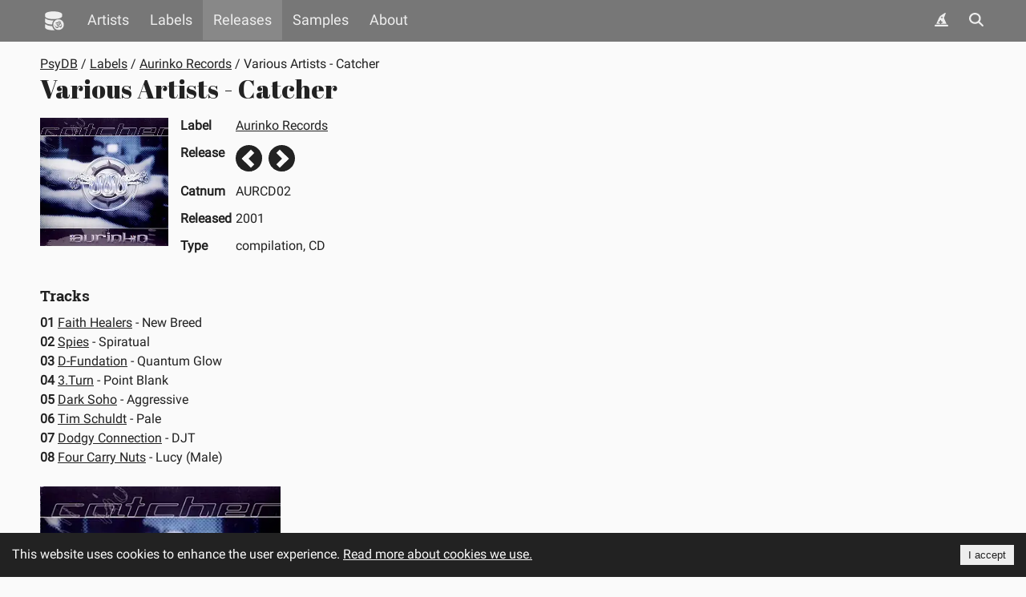

--- FILE ---
content_type: text/javascript
request_url: https://www.psydb.net/static/js/mainLayout.80a5af8d.chunk.js
body_size: 3436
content:
"use strict";(self.webpackChunkpsydb=self.webpackChunkpsydb||[]).push([[717],{9378:function(e,s,n){n.r(s),n.d(s,{MainLayout:function(){return L}});var t=n(7313),a=n(6209),c=n(8467),r=n(2135),l=n(6417),i=function(){return(0,l.jsx)("div",{className:"footer",children:(0,l.jsx)("ul",{className:"menulist",children:(0,l.jsxs)("li",{children:["\xa9 1995-",(new Date).getFullYear()," PsyDB / Psychedelic Mind Expander: Goa & psytrance database"]})})})},o=n(9439),u=n(6123),d=n.n(u),m=(n(5897),function(){return(0,l.jsx)("svg",{"aria-hidden":"true",focusable:"false",className:"svg-inline icon-menu",role:"img",xmlns:"http://www.w3.org/2000/svg",viewBox:"0 0 448 512",children:(0,l.jsx)("g",{transform:"translate(224 256)",children:(0,l.jsx)("g",{transform:"translate(0, 0)  scale(1, 1)  rotate(0.01 0 0)",children:(0,l.jsx)("path",{fill:"currentColor",d:"M0 96C0 78.3 14.3 64 32 64H416c17.7 0 32 14.3 32 32s-14.3 32-32 32H32C14.3 128 0 113.7 0 96zM0 256c0-17.7 14.3-32 32-32H416c17.7 0 32 14.3 32 32s-14.3 32-32 32H32c-17.7 0-32-14.3-32-32zM448 416c0 17.7-14.3 32-32 32H32c-17.7 0-32-14.3-32-32s14.3-32 32-32H416c17.7 0 32 14.3 32 32z",transform:"translate(-224 -256)"})})})})}),h=n(8057),x=function(){return(0,l.jsx)("svg",{"aria-hidden":"true",focusable:"false",className:"svg-inline icon-wizard",role:"img",xmlns:"http://www.w3.org/2000/svg",viewBox:"0 0 512 512",children:(0,l.jsx)("g",{transform:"translate(256 256)",children:(0,l.jsx)("g",{transform:"translate(0, 0)  scale(1, 1)  rotate(0.01 0 0)",children:(0,l.jsx)("path",{fill:"currentColor",d:"M64 416L168.6 180.7c15.3-34.4 40.3-63.5 72-83.7l146.9-94c3-1.9 6.5-2.9 10-2.9C407.7 0 416 8.3 416 18.6v1.6c0 2.6-.5 5.1-1.4 7.5L354.8 176.9c-1.9 4.7-2.8 9.7-2.8 14.7c0 5.5 1.2 11 3.4 16.1L448 416H240.9l11.8-35.4 40.4-13.5c6.5-2.2 10.9-8.3 10.9-15.2s-4.4-13-10.9-15.2l-40.4-13.5-13.5-40.4C237 276.4 230.9 272 224 272s-13 4.4-15.2 10.9l-13.5 40.4-40.4 13.5C148.4 339 144 345.1 144 352s4.4 13 10.9 15.2l40.4 13.5L207.1 416H64zM279.6 141.5c-1.1-3.3-4.1-5.5-7.6-5.5s-6.5 2.2-7.6 5.5l-6.7 20.2-20.2 6.7c-3.3 1.1-5.5 4.1-5.5 7.6s2.2 6.5 5.5 7.6l20.2 6.7 6.7 20.2c1.1 3.3 4.1 5.5 7.6 5.5s6.5-2.2 7.6-5.5l6.7-20.2 20.2-6.7c3.3-1.1 5.5-4.1 5.5-7.6s-2.2-6.5-5.5-7.6l-20.2-6.7-6.7-20.2zM32 448H480c17.7 0 32 14.3 32 32s-14.3 32-32 32H32c-17.7 0-32-14.3-32-32s14.3-32 32-32z",transform:"translate(-256 -256)"})})})})},g=function(){return(0,l.jsx)("svg",{"aria-hidden":"true",focusable:"false",className:"svg-inline icon-close",role:"img",xmlns:"http://www.w3.org/2000/svg",viewBox:"0 0 320 512",children:(0,l.jsx)("path",{fill:"currentColor",d:"M310.6 150.6c12.5-12.5 12.5-32.8 0-45.3s-32.8-12.5-45.3 0L160 210.7 54.6 105.4c-12.5-12.5-32.8-12.5-45.3 0s-12.5 32.8 0 45.3L114.7 256 9.4 361.4c-12.5 12.5-12.5 32.8 0 45.3s32.8 12.5 45.3 0L160 301.3 265.4 406.6c12.5 12.5 32.8 12.5 45.3 0s12.5-32.8 0-45.3L205.3 256 310.6 150.6z"})})},f=n(4277),b=n(4161);var p,v=function(e){var s,n,a=(0,t.useRef)(null);return s=a,n=e.onOutsideClick,(0,t.useEffect)((function(){function e(e){s.current&&!s.current.contains(e.target)&&n()}return document.addEventListener("mousedown",e),function(){document.removeEventListener("mousedown",e)}}),[s,n]),(0,l.jsx)("div",{ref:a,className:e.className,children:e.children})},j=n(4165),k=n(5861),C=n(6007);!function(e){e[e.NoResult=0]="NoResult",e[e.Suggestion=1]="Suggestion",e[e.Label=2]="Label",e[e.Artist=3]="Artist",e[e.Release=4]="Release"}(p||(p={}));var w=function(e){var s=e.searchValue,n=e.onSearchClick,a=(0,t.useState)(null),c=(0,o.Z)(a,2),i=c[0],u=c[1];(0,t.useEffect)((function(){var e=setTimeout((function(){d(s)}),300);return function(){return clearTimeout(e)}}),[s]);var d=function(){var e=(0,k.Z)((0,j.Z)().mark((function e(s){var n;return(0,j.Z)().wrap((function(e){for(;;)switch(e.prev=e.next){case 0:if(e.prev=0,null!==s){e.next=3;break}return e.abrupt("return");case 3:return e.next=5,(0,C.x)(s);case 5:null!=(n=e.sent)&&u(n),e.next=11;break;case 9:e.prev=9,e.t0=e.catch(0);case 11:case"end":return e.stop()}}),e,null,[[0,9]])})));return function(s){return e.apply(this,arguments)}}(),m=function(e){switch(e.category){case p.Suggestion:return(0,f.ls)(e.name);case p.Artist:return(0,f.lB)(e.id,e.url);case p.Label:return(0,f.Hx)(e.id,e.url);case p.Release:return(0,f.k0)(e.id,e.url)}return(0,f.ls)(e.name)},h=function(){u(null),n()};return null===i?null:(0,l.jsx)("div",{className:"quick-search-result",children:i&&i.length>0&&i.map((function(e,s){return(0,l.jsxs)(t.Fragment,{children:[e.category===p.NoResult&&(0,l.jsx)("div",{className:"suggestion",children:(0,b.__)("No results found")}),e.category!==p.NoResult&&(0,l.jsx)(r.rU,{to:m(e),className:"suggestion",onClick:h,children:e.name})]},"quicksearch-".concat(s))}))})},N=function(e){var s=e.isVisible,n=e.onSearchCloseCallback,a=(0,t.useState)(null),c=(0,o.Z)(a,2),i=c[0],u=c[1],m=function(){u(null),n()},h=d()("quick-search",{hidden:!s});return(0,l.jsx)(v,{onOutsideClick:m,className:h,children:(0,l.jsxs)(t.Fragment,{children:[(0,l.jsx)(r.l0,{action:(0,f.ls)(),method:"get",children:(0,l.jsx)("input",{type:"search",id:"search-top",name:"q",onChange:function(e){var s=e.currentTarget.value;u(s)},value:null===i?"":i,onKeyUp:function(e){var s=e.currentTarget.value;if(!(s.length<2)&&"Enter"===e.key)u(s),console.log("submit")},className:"rounded",placeholder:(0,b.__)("Search")})}),(0,l.jsx)("button",{title:(0,b.__)("Close"),className:"menu-item close-icon",onClick:m,children:(0,l.jsx)(g,{})}),i&&(0,l.jsx)(w,{searchValue:i,onSearchClick:function(){u(null)}})]})})},y=n(8448),_=n(7141),S=function(e){var s=(0,t.useContext)(_.Ni),n=s.theme,a=s.setTheme,i=(0,c.TH)().pathname,u=(0,t.useState)(!1),g=(0,o.Z)(u,2),p=g[0],v=g[1],j=(0,t.useState)(!1),k=(0,o.Z)(j,2),C=k[0],w=k[1],S=[_.f8.DARK,_.f8.PSYBLUE,_.f8.PSYGREEN,_.f8.LIGHT];(0,t.useEffect)((function(){L()}),[i]);var L=function(){v(!1),w(!1)},H=d()("top-nav",{responsive:p}),M=function(e){if(n===_.f8.PSYBLUE||n===_.f8.PSYGREEN)switch(e){case"psydb":return{width:150,backgroundImage:"url(/static/images/theme-".concat(n,"/menu-psydb-2x.png)"),backgroundSize:"150px 40px"};case"artists":return{width:131,backgroundImage:"url(/static/images/theme-".concat(n,"/menu-artists-2x.png)"),backgroundSize:"131px 40px"};case"labels":return{width:123,backgroundImage:"url(/static/images/theme-".concat(n,"/menu-labels-2x.png)"),backgroundSize:"123px 40px"};case"releases":return{width:162,backgroundImage:"url(/static/images/theme-".concat(n,"/menu-releases-2x.png)"),backgroundSize:"162px 40px"};case"samples":return{width:143,backgroundImage:"url(/static/images/theme-".concat(n,"/menu-samples-2x.png)"),backgroundSize:"143px 40px"};case"about":return{width:104,backgroundImage:"url(/static/images/theme-".concat(n,"/menu-about-2x.png)"),backgroundSize:"104px 40px"}}return{}},z=function(e,s){return d()("menu-item",e,{hidden:p&&C,active:-1!==i.indexOf("/".concat(s,"/"))})},E=d()("menu-item menu-icon",{hidden:C}),O=d()("menu-item search-icon",{hidden:C});return(0,l.jsx)("div",{className:H,style:n===_.f8.PSYBLUE?{backgroundImage:"url(/static/images/theme-psyblue/top-nav.webp)"}:{},children:(0,l.jsxs)("div",{className:"topnav-container",children:[(0,l.jsx)(r.OL,{to:"/",onClick:L,className:"menu-item first",title:y.M0,children:(0,l.jsx)("svg",{className:"psydb-menu-icon","aria-hidden":"true",xmlns:"http://www.w3.org/2000/svg",children:(0,l.jsx)("use",{xlinkHref:"/static/images/psydb.svg#logo"})})}),(0,l.jsx)(r.OL,{to:"/",onClick:L,className:"menu-main psydb themable",style:M("psydb"),children:(0,b.__)("PsyDB")}),(0,l.jsx)(r.OL,{to:(0,f.MT)(),onClick:L,className:z("artists themable","artist"),style:M("artists"),children:(0,b.__)("Artists")}),(0,l.jsx)(r.OL,{to:(0,f._$)(),onClick:L,className:z("labels themable","label"),style:M("labels"),children:(0,b.__)("Labels")}),(0,l.jsx)(r.OL,{to:(0,f.tO)(),onClick:L,className:z("releases themable","release"),style:M("releases"),children:(0,b.__)("Releases")}),(0,l.jsx)(r.OL,{to:(0,f.dQ)(),onClick:L,className:z("samples themable","sample"),style:M("samples"),children:(0,b.__)("Samples")}),(0,l.jsx)(r.OL,{to:(0,f.QI)(),onClick:L,className:z("about themable","about"),style:M("about"),children:(0,b.__)("About")}),(0,l.jsx)(N,{isVisible:C,onSearchCloseCallback:function(){w(!1)}}),(0,l.jsxs)("button",{title:(0,b.__)("Menu"),className:E,onClick:function(){v(!p)},children:[" ",(0,l.jsx)(m,{})]}),(0,l.jsxs)("button",{title:(0,b.__)("Search"),className:O,onClick:function(){w(!C)},children:[" ",(0,l.jsx)(h.j,{})]}),(0,l.jsxs)("button",{title:(0,b.__)("Theme"),className:O,onClick:function(){var e=S.indexOf(n);-1===e||e===S.length-1?e=0:e++,a(S[e])},children:[" ",(0,l.jsx)(x,{})]})]})})},L=function(){(0,t.useContext)(_.Ni).theme;var e=(0,c.HJ)(),s=(0,t.useCallback)((function(e,s){var n,t=s.find((function(e){var s;return null===(s=e.handle)||void 0===s?void 0:s.scrollMode}));return"pathname"===(null===t||void 0===t||null===(n=t.handle)||void 0===n?void 0:n.scrollMode)?e.pathname:e.key}),[]);return(0,l.jsxs)(l.Fragment,{children:[(0,l.jsx)(S,{currentMenu:"home"}),(0,l.jsxs)("div",{className:"main-layout",style:{},children:[(0,l.jsx)("div",{className:"loading"===e.state?"loading":"",children:(0,l.jsx)(t.Suspense,{fallback:(0,l.jsx)("div",{}),children:(0,l.jsx)(c.j3,{})})}),(0,l.jsxs)(a.ZP,{location:"bottom",buttonText:(0,b.__)("I accept"),cookieName:"CookieConsent",containerClasses:"cookie-consent",contentClasses:"cookie-info",buttonClasses:"cookie-button",disableStyles:!0,disableButtonStyles:!0,expires:150,children:[(0,b.__)("This website uses cookies to enhance the user experience.")," ",(0,l.jsx)(r.rU,{to:(0,f.uO)(),children:(0,b.__)("Read more about cookies we use.")})]})]}),(0,l.jsx)(i,{}),(0,l.jsx)(r.GI,{getKey:s})]})}}}]);

--- FILE ---
content_type: text/javascript
request_url: https://www.psydb.net/static/js/npm.react-router-dom.7087bdfd.js
body_size: 3866
content:
/*! For license information please see npm.react-router-dom.7087bdfd.js.LICENSE.txt */
"use strict";(self.webpackChunkpsydb=self.webpackChunkpsydb||[]).push([[216],{2135:function(e,t,r){r.d(t,{GI:function(){return A},OL:function(){return E},aj:function(){return w},l0:function(){return C},lr:function(){return x},rU:function(){return S}});var n=r(9439),o=r(7762),a=r(7313),i=r(8467),u=r(294);function c(){return c=Object.assign?Object.assign.bind():function(e){for(var t=1;t<arguments.length;t++){var r=arguments[t];for(var n in r)Object.prototype.hasOwnProperty.call(r,n)&&(e[n]=r[n])}return e},c.apply(this,arguments)}function s(e,t){if(null==e)return{};var r,n,o={},a=Object.keys(e);for(n=0;n<a.length;n++)r=a[n],t.indexOf(r)>=0||(o[r]=e[r]);return o}var l="get",f="application/x-www-form-urlencoded";function v(e){return null!=e&&"string"===typeof e.tagName}function d(e){return void 0===e&&(e=""),new URLSearchParams("string"===typeof e||Array.isArray(e)||e instanceof URLSearchParams?e:Object.keys(e).reduce((function(t,r){var n=e[r];return t.concat(Array.isArray(n)?n.map((function(e){return[r,e]})):[[r,n]])}),[]))}function p(e,t,r){var a,i,u,c,s;if(v(s=e)&&"form"===s.tagName.toLowerCase()){var d=r.submissionTrigger;a=r.method||e.getAttribute("method")||l,i=r.action||e.getAttribute("action")||t,u=r.encType||e.getAttribute("enctype")||f,c=new FormData(e),d&&d.name&&c.append(d.name,d.value)}else if(function(e){return v(e)&&"button"===e.tagName.toLowerCase()}(e)||function(e){return v(e)&&"input"===e.tagName.toLowerCase()}(e)&&("submit"===e.type||"image"===e.type)){var p=e.form;if(null==p)throw new Error('Cannot submit a <button> or <input type="submit"> without a <form>');a=r.method||e.getAttribute("formmethod")||p.getAttribute("method")||l,i=r.action||e.getAttribute("formaction")||p.getAttribute("action")||t,u=r.encType||e.getAttribute("formenctype")||p.getAttribute("enctype")||f,c=new FormData(p),e.name&&c.append(e.name,e.value)}else{if(v(e))throw new Error('Cannot submit element that is not <form>, <button>, or <input type="submit|image">');if(a=r.method||l,i=r.action||t,u=r.encType||f,e instanceof FormData)c=e;else if(c=new FormData,e instanceof URLSearchParams){var m,h=(0,o.Z)(e);try{for(h.s();!(m=h.n()).done;){var y=(0,n.Z)(m.value,2),w=y[0],g=y[1];c.append(w,g)}}catch(k){h.e(k)}finally{h.f()}}else if(null!=e)for(var b=0,R=Object.keys(e);b<R.length;b++){var S=R[b];c.append(S,e[S])}}var E=window.location,C=E.protocol,L=E.host;return{url:new URL(i,C+"//"+L),method:a.toLowerCase(),encType:u,formData:c}}var m=["onClick","relative","reloadDocument","replace","state","target","to","preventScrollReset"],h=["aria-current","caseSensitive","className","end","style","to","children"],y=["reloadDocument","replace","method","action","onSubmit","fetcherKey","routeId","relative","preventScrollReset"];function w(e,t){return(0,u.p7)({basename:null==t?void 0:t.basename,history:(0,u.lX)({window:null==t?void 0:t.window}),hydrationData:(null==t?void 0:t.hydrationData)||g(),routes:(0,i.DG)(e)}).initialize()}function g(){var e,t=null==(e=window)?void 0:e.__staticRouterHydrationData;return t&&t.errors&&(t=c({},t,{errors:b(t.errors)})),t}function b(e){if(!e)return null;for(var t={},r=0,o=Object.entries(e);r<o.length;r++){var a=(0,n.Z)(o[r],2),i=a[0],c=a[1];if(c&&"RouteErrorResponse"===c.__type)t[i]=new u.iQ(c.status,c.statusText,c.data,!0===c.internal);else if(c&&"Error"===c.__type){var s=new Error(c.message);s.stack="",t[i]=s}else t[i]=c}return t}var R="undefined"!==typeof window&&"undefined"!==typeof window.document&&"undefined"!==typeof window.document.createElement,S=a.forwardRef((function(e,t){var r,n=e.onClick,o=e.relative,l=e.reloadDocument,f=e.replace,v=e.state,d=e.target,p=e.to,h=e.preventScrollReset,y=s(e,m),w=!1;if(R&&"string"===typeof p&&/^(?:[a-z][a-z0-9+.-]*:|\/\/)/i.test(p)){r=p;var g=new URL(window.location.href),b=p.startsWith("//")?new URL(g.protocol+p):new URL(p);b.origin===g.origin?p=b.pathname+b.search+b.hash:w=!0}var S=(0,i.oQ)(p,{relative:o}),E=function(e,t){var r=void 0===t?{}:t,n=r.target,o=r.replace,c=r.state,s=r.preventScrollReset,l=r.relative,f=(0,i.s0)(),v=(0,i.TH)(),d=(0,i.WU)(e,{relative:l});return a.useCallback((function(t){if(function(e,t){return 0===e.button&&(!t||"_self"===t)&&!function(e){return!!(e.metaKey||e.altKey||e.ctrlKey||e.shiftKey)}(e)}(t,n)){t.preventDefault();var r=void 0!==o?o:(0,u.Ep)(v)===(0,u.Ep)(d);f(e,{replace:r,state:c,preventScrollReset:s,relative:l})}}),[v,f,d,o,c,n,e,s,l])}(p,{replace:f,state:v,target:d,preventScrollReset:h,relative:o});return a.createElement("a",c({},y,{href:r||S,onClick:w||l?n:function(e){n&&n(e),e.defaultPrevented||E(e)},ref:t,target:d}))}));var E=a.forwardRef((function(e,t){var r=e["aria-current"],n=void 0===r?"page":r,o=e.caseSensitive,u=void 0!==o&&o,l=e.className,f=void 0===l?"":l,v=e.end,d=void 0!==v&&v,p=e.style,m=e.to,y=e.children,w=s(e,h),g=(0,i.WU)(m,{relative:w.relative}),b=(0,i.TH)(),R=a.useContext(i.FR),E=a.useContext(i.Us).navigator,C=E.encodeLocation?E.encodeLocation(g).pathname:g.pathname,L=b.pathname,k=R&&R.navigation&&R.navigation.location?R.navigation.location.pathname:null;u||(L=L.toLowerCase(),k=k?k.toLowerCase():null,C=C.toLowerCase());var U,A=L===C||!d&&L.startsWith(C)&&"/"===L.charAt(C.length),D=null!=k&&(k===C||!d&&k.startsWith(C)&&"/"===k.charAt(C.length)),T=A?n:void 0;U="function"===typeof f?f({isActive:A,isPending:D}):[f,A?"active":null,D?"pending":null].filter(Boolean).join(" ");var x="function"===typeof p?p({isActive:A,isPending:D}):p;return a.createElement(S,c({},w,{"aria-current":T,className:U,ref:t,style:x,to:m}),"function"===typeof y?y({isActive:A,isPending:D}):y)}));var C=a.forwardRef((function(e,t){return a.createElement(U,c({},e,{ref:t}))}));var L,k,U=a.forwardRef((function(e,t){var r=e.reloadDocument,n=e.replace,o=e.method,i=void 0===o?l:o,u=e.action,f=e.onSubmit,v=e.fetcherKey,d=e.routeId,p=e.relative,m=e.preventScrollReset,h=s(e,y),w=K(v,d),g="get"===i.toLowerCase()?"get":"post",b=O(u,{relative:p});return a.createElement("form",c({ref:t,method:g,action:b,onSubmit:r?f:function(e){if(f&&f(e),!e.defaultPrevented){e.preventDefault();var t=e.nativeEvent.submitter,r=(null==t?void 0:t.getAttribute("formmethod"))||i;w(t||e.currentTarget,{method:r,replace:n,relative:p,preventScrollReset:m})}}},h))}));function A(e){return function(e){var t=void 0===e?{}:e,r=t.getKey,n=t.storageKey,o=D(L.UseScrollRestoration).router,u=T(k.UseScrollRestoration),c=u.restoreScrollPosition,s=u.preventScrollReset,l=(0,i.TH)(),f=(0,i.SN)(),v=(0,i.HJ)();a.useEffect((function(){return window.history.scrollRestoration="manual",function(){window.history.scrollRestoration="auto"}}),[]),function(e,t){var r=(t||{}).capture;a.useEffect((function(){var t=null!=r?{capture:r}:void 0;return window.addEventListener("pagehide",e,t),function(){window.removeEventListener("pagehide",e,t)}}),[e,r])}(a.useCallback((function(){if("idle"===v.state){var e=(r?r(l,f):null)||l.key;F[e]=window.scrollY}sessionStorage.setItem(n||P,JSON.stringify(F)),window.history.scrollRestoration="auto"}),[n,r,v.state,l,f])),"undefined"!==typeof document&&(a.useLayoutEffect((function(){try{var e=sessionStorage.getItem(n||P);e&&(F=JSON.parse(e))}catch(t){}}),[n]),a.useLayoutEffect((function(){var e=null==o?void 0:o.enableScrollRestoration(F,(function(){return window.scrollY}),r);return function(){return e&&e()}}),[o,r]),a.useLayoutEffect((function(){if(!1!==c)if("number"!==typeof c){if(l.hash){var e=document.getElementById(l.hash.slice(1));if(e)return void e.scrollIntoView()}!0!==s&&window.scrollTo(0,0)}else window.scrollTo(0,c)}),[l,c,s]))}({getKey:e.getKey,storageKey:e.storageKey}),null}function D(e){var t=a.useContext(i.w3);return t||(0,u.kG)(!1),t}function T(e){var t=a.useContext(i.FR);return t||(0,u.kG)(!1),t}function x(e){var t=a.useRef(d(e)),r=a.useRef(!1),n=(0,i.TH)(),u=a.useMemo((function(){return function(e,t){var r=d(e);if(t){var n,a=(0,o.Z)(t.keys());try{var i=function(){var e=n.value;r.has(e)||t.getAll(e).forEach((function(t){r.append(e,t)}))};for(a.s();!(n=a.n()).done;)i()}catch(u){a.e(u)}finally{a.f()}}return r}(n.search,r.current?null:t.current)}),[n.search]),c=(0,i.s0)(),s=a.useCallback((function(e,t){var n=d("function"===typeof e?e(u):e);r.current=!0,c("?"+n,t)}),[c,u]);return[u,s]}function K(e,t){var r=D(L.UseSubmitImpl).router,n=O();return a.useCallback((function(o,a){if(void 0===a&&(a={}),"undefined"===typeof document)throw new Error("You are calling submit during the server render. Try calling submit within a `useEffect` or callback instead.");var i=p(o,n,a),c=i.method,s=i.encType,l=i.formData,f=i.url,v=f.pathname+f.search,d={replace:a.replace,preventScrollReset:a.preventScrollReset,formData:l,formMethod:c,formEncType:s};e?(null==t&&(0,u.kG)(!1),r.fetch(e,t,v,d)):r.navigate(v,d)}),[n,r,e,t])}function O(e,t){var r=(void 0===t?{}:t).relative,o=a.useContext(i.Us).basename,s=a.useContext(i.pW);s||(0,u.kG)(!1);var l=s.matches.slice(-1),f=(0,n.Z)(l,1)[0],v=c({},(0,i.WU)(e||".",{relative:r})),d=(0,i.TH)();if(null==e&&(v.search=d.search,v.hash=d.hash,f.route.index)){var p=new URLSearchParams(v.search);p.delete("index"),v.search=p.toString()?"?"+p.toString():""}return e&&"."!==e||!f.route.index||(v.search=v.search?v.search.replace(/^\?/,"?index&"):"?index"),"/"!==o&&(v.pathname="/"===v.pathname?o:(0,u.RQ)([o,v.pathname])),(0,u.Ep)(v)}(function(e){e.UseScrollRestoration="useScrollRestoration",e.UseSubmitImpl="useSubmitImpl",e.UseFetcher="useFetcher"})(L||(L={})),function(e){e.UseFetchers="useFetchers",e.UseScrollRestoration="useScrollRestoration"}(k||(k={}));var P="react-router-scroll-positions",F={}}}]);

--- FILE ---
content_type: text/javascript
request_url: https://www.psydb.net/static/js/npm.react.da8e4f14.js
body_size: 2771
content:
/*! For license information please see npm.react.da8e4f14.js.LICENSE.txt */
"use strict";(self.webpackChunkpsydb=self.webpackChunkpsydb||[]).push([[25],{5918:function(e,t,r){var n=r(7313),o=Symbol.for("react.element"),u=Symbol.for("react.fragment"),a=Object.prototype.hasOwnProperty,c=n.__SECRET_INTERNALS_DO_NOT_USE_OR_YOU_WILL_BE_FIRED.ReactCurrentOwner,f={key:!0,ref:!0,__self:!0,__source:!0};function i(e,t,r){var n,u={},i=null,s=null;for(n in void 0!==r&&(i=""+r),void 0!==t.key&&(i=""+t.key),void 0!==t.ref&&(s=t.ref),t)a.call(t,n)&&!f.hasOwnProperty(n)&&(u[n]=t[n]);if(e&&e.defaultProps)for(n in t=e.defaultProps)void 0===u[n]&&(u[n]=t[n]);return{$$typeof:o,type:e,key:i,ref:s,props:u,_owner:c.current}}t.Fragment=u,t.jsx=i,t.jsxs=i},306:function(e,t){var r=Symbol.for("react.element"),n=Symbol.for("react.portal"),o=Symbol.for("react.fragment"),u=Symbol.for("react.strict_mode"),a=Symbol.for("react.profiler"),c=Symbol.for("react.provider"),f=Symbol.for("react.context"),i=Symbol.for("react.forward_ref"),s=Symbol.for("react.suspense"),l=Symbol.for("react.memo"),p=Symbol.for("react.lazy"),y=Symbol.iterator;var d={isMounted:function(){return!1},enqueueForceUpdate:function(){},enqueueReplaceState:function(){},enqueueSetState:function(){}},_=Object.assign,h={};function v(e,t,r){this.props=e,this.context=t,this.refs=h,this.updater=r||d}function b(){}function m(e,t,r){this.props=e,this.context=t,this.refs=h,this.updater=r||d}v.prototype.isReactComponent={},v.prototype.setState=function(e,t){if("object"!==typeof e&&"function"!==typeof e&&null!=e)throw Error("setState(...): takes an object of state variables to update or a function which returns an object of state variables.");this.updater.enqueueSetState(this,e,t,"setState")},v.prototype.forceUpdate=function(e){this.updater.enqueueForceUpdate(this,e,"forceUpdate")},b.prototype=v.prototype;var S=m.prototype=new b;S.constructor=m,_(S,v.prototype),S.isPureReactComponent=!0;var E=Array.isArray,k=Object.prototype.hasOwnProperty,w={current:null},R={key:!0,ref:!0,__self:!0,__source:!0};function $(e,t,n){var o,u={},a=null,c=null;if(null!=t)for(o in void 0!==t.ref&&(c=t.ref),void 0!==t.key&&(a=""+t.key),t)k.call(t,o)&&!R.hasOwnProperty(o)&&(u[o]=t[o]);var f=arguments.length-2;if(1===f)u.children=n;else if(1<f){for(var i=Array(f),s=0;s<f;s++)i[s]=arguments[s+2];u.children=i}if(e&&e.defaultProps)for(o in f=e.defaultProps)void 0===u[o]&&(u[o]=f[o]);return{$$typeof:r,type:e,key:a,ref:c,props:u,_owner:w.current}}function C(e){return"object"===typeof e&&null!==e&&e.$$typeof===r}var O=/\/+/g;function j(e,t){return"object"===typeof e&&null!==e&&null!=e.key?function(e){var t={"=":"=0",":":"=2"};return"$"+e.replace(/[=:]/g,(function(e){return t[e]}))}(""+e.key):t.toString(36)}function g(e,t,o,u,a){var c=typeof e;"undefined"!==c&&"boolean"!==c||(e=null);var f=!1;if(null===e)f=!0;else switch(c){case"string":case"number":f=!0;break;case"object":switch(e.$$typeof){case r:case n:f=!0}}if(f)return a=a(f=e),e=""===u?"."+j(f,0):u,E(a)?(o="",null!=e&&(o=e.replace(O,"$&/")+"/"),g(a,t,o,"",(function(e){return e}))):null!=a&&(C(a)&&(a=function(e,t){return{$$typeof:r,type:e.type,key:t,ref:e.ref,props:e.props,_owner:e._owner}}(a,o+(!a.key||f&&f.key===a.key?"":(""+a.key).replace(O,"$&/")+"/")+e)),t.push(a)),1;if(f=0,u=""===u?".":u+":",E(e))for(var i=0;i<e.length;i++){var s=u+j(c=e[i],i);f+=g(c,t,o,s,a)}else if(s=function(e){return null===e||"object"!==typeof e?null:"function"===typeof(e=y&&e[y]||e["@@iterator"])?e:null}(e),"function"===typeof s)for(e=s.call(e),i=0;!(c=e.next()).done;)f+=g(c=c.value,t,o,s=u+j(c,i++),a);else if("object"===c)throw t=String(e),Error("Objects are not valid as a React child (found: "+("[object Object]"===t?"object with keys {"+Object.keys(e).join(", ")+"}":t)+"). If you meant to render a collection of children, use an array instead.");return f}function P(e,t,r){if(null==e)return e;var n=[],o=0;return g(e,n,"","",(function(e){return t.call(r,e,o++)})),n}function x(e){if(-1===e._status){var t=e._result;(t=t()).then((function(t){0!==e._status&&-1!==e._status||(e._status=1,e._result=t)}),(function(t){0!==e._status&&-1!==e._status||(e._status=2,e._result=t)})),-1===e._status&&(e._status=0,e._result=t)}if(1===e._status)return e._result.default;throw e._result}var I={current:null},T={transition:null},D={ReactCurrentDispatcher:I,ReactCurrentBatchConfig:T,ReactCurrentOwner:w};t.Children={map:P,forEach:function(e,t,r){P(e,(function(){t.apply(this,arguments)}),r)},count:function(e){var t=0;return P(e,(function(){t++})),t},toArray:function(e){return P(e,(function(e){return e}))||[]},only:function(e){if(!C(e))throw Error("React.Children.only expected to receive a single React element child.");return e}},t.Component=v,t.Fragment=o,t.Profiler=a,t.PureComponent=m,t.StrictMode=u,t.Suspense=s,t.__SECRET_INTERNALS_DO_NOT_USE_OR_YOU_WILL_BE_FIRED=D,t.cloneElement=function(e,t,n){if(null===e||void 0===e)throw Error("React.cloneElement(...): The argument must be a React element, but you passed "+e+".");var o=_({},e.props),u=e.key,a=e.ref,c=e._owner;if(null!=t){if(void 0!==t.ref&&(a=t.ref,c=w.current),void 0!==t.key&&(u=""+t.key),e.type&&e.type.defaultProps)var f=e.type.defaultProps;for(i in t)k.call(t,i)&&!R.hasOwnProperty(i)&&(o[i]=void 0===t[i]&&void 0!==f?f[i]:t[i])}var i=arguments.length-2;if(1===i)o.children=n;else if(1<i){f=Array(i);for(var s=0;s<i;s++)f[s]=arguments[s+2];o.children=f}return{$$typeof:r,type:e.type,key:u,ref:a,props:o,_owner:c}},t.createContext=function(e){return(e={$$typeof:f,_currentValue:e,_currentValue2:e,_threadCount:0,Provider:null,Consumer:null,_defaultValue:null,_globalName:null}).Provider={$$typeof:c,_context:e},e.Consumer=e},t.createElement=$,t.createFactory=function(e){var t=$.bind(null,e);return t.type=e,t},t.createRef=function(){return{current:null}},t.forwardRef=function(e){return{$$typeof:i,render:e}},t.isValidElement=C,t.lazy=function(e){return{$$typeof:p,_payload:{_status:-1,_result:e},_init:x}},t.memo=function(e,t){return{$$typeof:l,type:e,compare:void 0===t?null:t}},t.startTransition=function(e){var t=T.transition;T.transition={};try{e()}finally{T.transition=t}},t.unstable_act=function(){throw Error("act(...) is not supported in production builds of React.")},t.useCallback=function(e,t){return I.current.useCallback(e,t)},t.useContext=function(e){return I.current.useContext(e)},t.useDebugValue=function(){},t.useDeferredValue=function(e){return I.current.useDeferredValue(e)},t.useEffect=function(e,t){return I.current.useEffect(e,t)},t.useId=function(){return I.current.useId()},t.useImperativeHandle=function(e,t,r){return I.current.useImperativeHandle(e,t,r)},t.useInsertionEffect=function(e,t){return I.current.useInsertionEffect(e,t)},t.useLayoutEffect=function(e,t){return I.current.useLayoutEffect(e,t)},t.useMemo=function(e,t){return I.current.useMemo(e,t)},t.useReducer=function(e,t,r){return I.current.useReducer(e,t,r)},t.useRef=function(e){return I.current.useRef(e)},t.useState=function(e){return I.current.useState(e)},t.useSyncExternalStore=function(e,t,r){return I.current.useSyncExternalStore(e,t,r)},t.useTransition=function(){return I.current.useTransition()},t.version="18.2.0"},7313:function(e,t,r){e.exports=r(306)},6417:function(e,t,r){e.exports=r(5918)}}]);

--- FILE ---
content_type: text/javascript
request_url: https://www.psydb.net/static/js/npm.react-masonry-css.2e401482.chunk.js
body_size: 1528
content:
"use strict";(self.webpackChunkpsydb=self.webpackChunkpsydb||[]).push([[490],{6463:function(e,n,t){var r=t(5671),o=t(3144),a=t(7326),l=t(136),u=t(7277),i=t(7313);function s(e,n){if(null==e)return{};var t,r,o=function(e,n){if(null==e)return{};var t,r,o={},a=Object.keys(e);for(r=0;r<a.length;r++)t=a[r],n.indexOf(t)>=0||(o[t]=e[t]);return o}(e,n);if(Object.getOwnPropertySymbols){var a=Object.getOwnPropertySymbols(e);for(r=0;r<a.length;r++)t=a[r],n.indexOf(t)>=0||Object.prototype.propertyIsEnumerable.call(e,t)&&(o[t]=e[t])}return o}function c(){return c=Object.assign||function(e){for(var n=1;n<arguments.length;n++){var t=arguments[n];for(var r in t)Object.prototype.hasOwnProperty.call(t,r)&&(e[r]=t[r])}return e},c.apply(this,arguments)}function m(e,n){var t=Object.keys(e);if(Object.getOwnPropertySymbols){var r=Object.getOwnPropertySymbols(e);n&&(r=r.filter((function(n){return Object.getOwnPropertyDescriptor(e,n).enumerable}))),t.push.apply(t,r)}return t}function p(e){for(var n=1;n<arguments.length;n++){var t=null!=arguments[n]?arguments[n]:{};n%2?m(Object(t),!0).forEach((function(n){C(e,n,t[n])})):Object.getOwnPropertyDescriptors?Object.defineProperties(e,Object.getOwnPropertyDescriptors(t)):m(Object(t)).forEach((function(n){Object.defineProperty(e,n,Object.getOwnPropertyDescriptor(t,n))}))}return e}function C(e,n,t){return n in e?Object.defineProperty(e,n,{value:t,enumerable:!0,configurable:!0,writable:!0}):e[n]=t,e}var d={breakpointCols:void 0,className:void 0,columnClassName:void 0,children:void 0,columnAttrs:void 0,column:void 0},f=2,y=function(e){(0,l.Z)(t,e);var n=(0,u.Z)(t);function t(e){var o,l;return(0,r.Z)(this,t),(o=n.call(this,e)).reCalculateColumnCount=o.reCalculateColumnCount.bind((0,a.Z)(o)),o.reCalculateColumnCountDebounce=o.reCalculateColumnCountDebounce.bind((0,a.Z)(o)),l=o.props.breakpointCols&&o.props.breakpointCols.default?o.props.breakpointCols.default:parseInt(o.props.breakpointCols)||f,o.state={columnCount:l},o}return(0,o.Z)(t,[{key:"componentDidMount",value:function(){this.reCalculateColumnCount(),window&&window.addEventListener("resize",this.reCalculateColumnCountDebounce)}},{key:"componentDidUpdate",value:function(){this.reCalculateColumnCount()}},{key:"componentWillUnmount",value:function(){window&&window.removeEventListener("resize",this.reCalculateColumnCountDebounce)}},{key:"reCalculateColumnCountDebounce",value:function(){var e=this;window&&window.requestAnimationFrame?(window.cancelAnimationFrame&&window.cancelAnimationFrame(this._lastRecalculateAnimationFrame),this._lastRecalculateAnimationFrame=window.requestAnimationFrame((function(){e.reCalculateColumnCount()}))):this.reCalculateColumnCount()}},{key:"reCalculateColumnCount",value:function(){var e=window&&window.innerWidth||1/0,n=this.props.breakpointCols;"object"!==typeof n&&(n={default:parseInt(n)||f});var t=1/0,r=n.default||f;for(var o in n){var a=parseInt(o);a>0&&e<=a&&a<t&&(t=a,r=n[o])}r=Math.max(1,parseInt(r)||1),this.state.columnCount!==r&&this.setState({columnCount:r})}},{key:"itemsInColumns",value:function(){for(var e=this.state.columnCount,n=new Array(e),t=i.Children.toArray(this.props.children),r=0;r<t.length;r++){var o=r%e;n[o]||(n[o]=[]),n[o].push(t[r])}return n}},{key:"renderColumns",value:function(){var e=this.props,n=e.column,t=e.columnAttrs,r=void 0===t?{}:t,o=e.columnClassName,a=this.itemsInColumns(),l="".concat(100/a.length,"%"),u=o;u&&"string"!==typeof u&&(this.logDeprecated('The property "columnClassName" requires a string'),"undefined"===typeof u&&(u="my-masonry-grid_column"));var s=p(p(p({},n),r),{},{style:p(p({},r.style),{},{width:l}),className:u});return a.map((function(e,n){return i.createElement("div",c({},s,{key:n}),e)}))}},{key:"logDeprecated",value:function(e){console.error("[Masonry]",e)}},{key:"render",value:function(){var e=this.props,n=(e.children,e.breakpointCols,e.columnClassName,e.columnAttrs,e.column,e.className),t=s(e,["children","breakpointCols","columnClassName","columnAttrs","column","className"]),r=n;return"string"!==typeof n&&(this.logDeprecated('The property "className" requires a string'),"undefined"===typeof n&&(r="my-masonry-grid")),i.createElement("div",c({},t,{className:r}),this.renderColumns())}}]),t}(i.Component);y.defaultProps=d,n.Z=y}}]);

--- FILE ---
content_type: text/javascript
request_url: https://www.psydb.net/static/js/npm.remix-run.abfaa739.js
body_size: 13700
content:
/*! For license information please see npm.remix-run.abfaa739.js.LICENSE.txt */
"use strict";(self.webpackChunkpsydb=self.webpackChunkpsydb||[]).push([[303],{294:function(e,t,r){r.d(t,{Ep:function(){return D},RQ:function(){return H},WK:function(){return V},X3:function(){return Q},Zn:function(){return I},Zq:function(){return B},aU:function(){return n},cP:function(){return Z},fp:function(){return E},iQ:function(){return J},kG:function(){return w},lX:function(){return g},p7:function(){return fe},pC:function(){return K}});var n,a=r(4165),o=r(5861),i=r(4942),s=r(3144),c=r(5671),u=r(136),l=r(7277),d=r(8737),f=r(9439),h=r(4506),p=r(7762),v=r(3433);function m(){return m=Object.assign?Object.assign.bind():function(e){for(var t=1;t<arguments.length;t++){var r=arguments[t];for(var n in r)Object.prototype.hasOwnProperty.call(r,n)&&(e[n]=r[n])}return e},m.apply(this,arguments)}!function(e){e.Pop="POP",e.Push="PUSH",e.Replace="REPLACE"}(n||(n={}));var b,y="popstate";function g(e){return void 0===e&&(e={}),R((function(e,t){var r=e.location;return x("",{pathname:r.pathname,search:r.search,hash:r.hash},t.state&&t.state.usr||null,t.state&&t.state.key||"default")}),(function(e,t){return"string"===typeof t?t:D(t)}),null,e)}function w(e,t){if(!1===e||null===e||"undefined"===typeof e)throw new Error(t)}function k(e,t){return{usr:e.state,key:e.key,idx:t}}function x(e,t,r,n){return void 0===r&&(r=null),m({pathname:"string"===typeof e?e:e.pathname,search:"",hash:""},"string"===typeof t?Z(t):t,{state:r,key:t&&t.key||n||Math.random().toString(36).substr(2,8)})}function D(e){var t=e.pathname,r=void 0===t?"/":t,n=e.search,a=void 0===n?"":n,o=e.hash,i=void 0===o?"":o;return a&&"?"!==a&&(r+="?"===a.charAt(0)?a:"?"+a),i&&"#"!==i&&(r+="#"===i.charAt(0)?i:"#"+i),r}function Z(e){var t={};if(e){var r=e.indexOf("#");r>=0&&(t.hash=e.substr(r),e=e.substr(0,r));var n=e.indexOf("?");n>=0&&(t.search=e.substr(n),e=e.substr(0,n)),e&&(t.pathname=e)}return t}function R(e,t,r,a){void 0===a&&(a={});var o=a,i=o.window,s=void 0===i?document.defaultView:i,c=o.v5Compat,u=void 0!==c&&c,l=s.history,d=n.Pop,f=null,h=p();function p(){return(l.state||{idx:null}).idx}function v(){d=n.Pop;var e=p(),t=null==e?null:e-h;h=e,f&&f({action:d,location:g.location,delta:t})}function b(e){var t="null"!==s.location.origin?s.location.origin:s.location.href,r="string"===typeof e?e:D(e);return w(t,"No window.location.(origin|href) available to create URL for href: "+r),new URL(r,t)}null==h&&(h=0,l.replaceState(m({},l.state,{idx:h}),""));var g={get action(){return d},get location(){return e(s,l)},listen:function(e){if(f)throw new Error("A history only accepts one active listener");return s.addEventListener(y,v),f=e,function(){s.removeEventListener(y,v),f=null}},createHref:function(e){return t(s,e)},createURL:b,encodeLocation:function(e){var t=b(e);return{pathname:t.pathname,search:t.search,hash:t.hash}},push:function(e,t){d=n.Push;var a=x(g.location,e,t);r&&r(a,e);var o=k(a,h=p()+1),i=g.createHref(a);try{l.pushState(o,"",i)}catch(c){s.location.assign(i)}u&&f&&f({action:d,location:g.location,delta:1})},replace:function(e,t){d=n.Replace;var a=x(g.location,e,t);r&&r(a,e);var o=k(a,h=p()),i=g.createHref(a);l.replaceState(o,"",i),u&&f&&f({action:d,location:g.location,delta:0})},go:function(e){return l.go(e)}};return g}function A(e,t,r){return void 0===t&&(t=[]),void 0===r&&(r=new Set),e.map((function(e,n){var a=[].concat((0,v.Z)(t),[n]),o="string"===typeof e.id?e.id:a.join("-");return w(!0!==e.index||!e.children,"Cannot specify children on an index route"),w(!r.has(o),'Found a route id collision on id "'+o+"\".  Route id's must be globally unique within Data Router usages"),r.add(o),function(e){return!0===e.index}(e)?m({},e,{id:o}):m({},e,{id:o,children:e.children?A(e.children,a,r):void 0})}))}function E(e,t,r){void 0===r&&(r="/");var n=I(("string"===typeof t?Z(t):t).pathname||"/",r);if(null==n)return null;var a=M(e);!function(e){e.sort((function(e,t){return e.score!==t.score?t.score-e.score:function(e,t){var r=e.length===t.length&&e.slice(0,-1).every((function(e,r){return e===t[r]}));return r?e[e.length-1]-t[t.length-1]:0}(e.routesMeta.map((function(e){return e.childrenIndex})),t.routesMeta.map((function(e){return e.childrenIndex})))}))}(a);for(var o=null,i=0;null==o&&i<a.length;++i)o=F(a[i],$(n));return o}function M(e,t,r,n){void 0===t&&(t=[]),void 0===r&&(r=[]),void 0===n&&(n="");var a=function(e,a,o){var i={relativePath:void 0===o?e.path||"":o,caseSensitive:!0===e.caseSensitive,childrenIndex:a,route:e};i.relativePath.startsWith("/")&&(w(i.relativePath.startsWith(n),'Absolute route path "'+i.relativePath+'" nested under path "'+n+'" is not valid. An absolute child route path must start with the combined path of all its parent routes.'),i.relativePath=i.relativePath.slice(n.length));var s=H([n,i.relativePath]),c=r.concat(i);e.children&&e.children.length>0&&(w(!0!==e.index,'Index routes must not have child routes. Please remove all child routes from route path "'+s+'".'),M(e.children,t,c,s)),(null!=e.path||e.index)&&t.push({path:s,score:_(s,e.index),routesMeta:c})};return e.forEach((function(e,t){var r;if(""!==e.path&&null!=(r=e.path)&&r.includes("?")){var n,o=(0,p.Z)(P(e.path));try{for(o.s();!(n=o.n()).done;){var i=n.value;a(e,t,i)}}catch(s){o.e(s)}finally{o.f()}}else a(e,t)})),t}function P(e){var t=e.split("/");if(0===t.length)return[];var r=(0,h.Z)(t),n=r[0],a=r.slice(1),o=n.endsWith("?"),i=n.replace(/\?$/,"");if(0===a.length)return o?[i,""]:[i];var s=P(a.join("/")),c=[];return c.push.apply(c,(0,v.Z)(s.map((function(e){return""===e?i:[i,e].join("/")})))),o&&c.push.apply(c,(0,v.Z)(s)),c.map((function(t){return e.startsWith("/")&&""===t?"/":t}))}!function(e){e.data="data",e.deferred="deferred",e.redirect="redirect",e.error="error"}(b||(b={}));var S=/^:\w+$/,L=3,U=2,C=1,T=10,j=-2,O=function(e){return"*"===e};function _(e,t){var r=e.split("/"),n=r.length;return r.some(O)&&(n+=j),t&&(n+=U),r.filter((function(e){return!O(e)})).reduce((function(e,t){return e+(S.test(t)?L:""===t?C:T)}),n)}function F(e,t){for(var r=e.routesMeta,n={},a="/",o=[],i=0;i<r.length;++i){var s=r[i],c=i===r.length-1,u="/"===a?t:t.slice(a.length)||"/",l=W({path:s.relativePath,caseSensitive:s.caseSensitive,end:c},u);if(!l)return null;Object.assign(n,l.params);var d=s.route;o.push({params:n,pathname:H([a,l.pathname]),pathnameBase:N(H([a,l.pathnameBase])),route:d}),"/"!==l.pathnameBase&&(a=H([a,l.pathnameBase]))}return o}function W(e,t){"string"===typeof e&&(e={path:e,caseSensitive:!1,end:!0});var r=function(e,t,r){void 0===t&&(t=!1);void 0===r&&(r=!0);q("*"===e||!e.endsWith("*")||e.endsWith("/*"),'Route path "'+e+'" will be treated as if it were "'+e.replace(/\*$/,"/*")+'" because the `*` character must always follow a `/` in the pattern. To get rid of this warning, please change the route path to "'+e.replace(/\*$/,"/*")+'".');var n=[],a="^"+e.replace(/\/*\*?$/,"").replace(/^\/*/,"/").replace(/[\\.*+^$?{}|()[\]]/g,"\\$&").replace(/\/:(\w+)/g,(function(e,t){return n.push(t),"/([^\\/]+)"}));e.endsWith("*")?(n.push("*"),a+="*"===e||"/*"===e?"(.*)$":"(?:\\/(.+)|\\/*)$"):r?a+="\\/*$":""!==e&&"/"!==e&&(a+="(?:(?=\\/|$))");var o=new RegExp(a,t?void 0:"i");return[o,n]}(e.path,e.caseSensitive,e.end),n=(0,f.Z)(r,2),a=n[0],o=n[1],i=t.match(a);if(!i)return null;var s=i[0],c=s.replace(/(.)\/+$/,"$1"),u=i.slice(1);return{params:o.reduce((function(e,t,r){if("*"===t){var n=u[r]||"";c=s.slice(0,s.length-n.length).replace(/(.)\/+$/,"$1")}return e[t]=function(e,t){try{return decodeURIComponent(e)}catch(r){return q(!1,'The value for the URL param "'+t+'" will not be decoded because the string "'+e+'" is a malformed URL segment. This is probably due to a bad percent encoding ('+r+")."),e}}(u[r]||"",t),e}),{}),pathname:s,pathnameBase:c,pattern:e}}function $(e){try{return decodeURI(e)}catch(t){return q(!1,'The URL path "'+e+'" could not be decoded because it is is a malformed URL segment. This is probably due to a bad percent encoding ('+t+")."),e}}function I(e,t){if("/"===t)return e;if(!e.toLowerCase().startsWith(t.toLowerCase()))return null;var r=t.endsWith("/")?t.length-1:t.length,n=e.charAt(r);return n&&"/"!==n?null:e.slice(r)||"/"}function q(e,t){if(!e){"undefined"!==typeof console&&console.warn(t);try{throw new Error(t)}catch(r){}}}function z(e,t,r,n){return"Cannot include a '"+e+"' character in a manually specified `to."+t+"` field ["+JSON.stringify(n)+"].  Please separate it out to the `to."+r+'` field. Alternatively you may provide the full path as a string in <Link to="..."> and the router will parse it for you.'}function B(e){return e.filter((function(e,t){return 0===t||e.route.path&&e.route.path.length>0}))}function K(e,t,r,n){var a;void 0===n&&(n=!1),"string"===typeof e?a=Z(e):(w(!(a=m({},e)).pathname||!a.pathname.includes("?"),z("?","pathname","search",a)),w(!a.pathname||!a.pathname.includes("#"),z("#","pathname","hash",a)),w(!a.search||!a.search.includes("#"),z("#","search","hash",a)));var o,i=""===e||""===a.pathname,s=i?"/":a.pathname;if(n||null==s)o=r;else{var c=t.length-1;if(s.startsWith("..")){for(var u=s.split("/");".."===u[0];)u.shift(),c-=1;a.pathname=u.join("/")}o=c>=0?t[c]:"/"}var l=function(e,t){void 0===t&&(t="/");var r="string"===typeof e?Z(e):e,n=r.pathname,a=r.search,o=void 0===a?"":a,i=r.hash,s=void 0===i?"":i,c=n?n.startsWith("/")?n:function(e,t){var r=t.replace(/\/+$/,"").split("/");return e.split("/").forEach((function(e){".."===e?r.length>1&&r.pop():"."!==e&&r.push(e)})),r.length>1?r.join("/"):"/"}(n,t):t;return{pathname:c,search:Y(o),hash:X(s)}}(a,o),d=s&&"/"!==s&&s.endsWith("/"),f=(i||"."===s)&&r.endsWith("/");return l.pathname.endsWith("/")||!d&&!f||(l.pathname+="/"),l}var H=function(e){return e.join("/").replace(/\/\/+/g,"/")},N=function(e){return e.replace(/\/+$/,"").replace(/^\/*/,"/")},Y=function(e){return e&&"?"!==e?e.startsWith("?")?e:"?"+e:""},X=function(e){return e&&"#"!==e?e.startsWith("#")?e:"#"+e:""},Q=function(e){(0,u.Z)(r,e);var t=(0,l.Z)(r);function r(){return(0,c.Z)(this,r),t.apply(this,arguments)}return(0,s.Z)(r)}((0,d.Z)(Error)),G=function(){function e(t,r){var n,a=this;(0,c.Z)(this,e),this.pendingKeysSet=new Set,this.subscribers=new Set,this.deferredKeys=[],w(t&&"object"===typeof t&&!Array.isArray(t),"defer() only accepts plain objects"),this.abortPromise=new Promise((function(e,t){return n=t})),this.controller=new AbortController;var o=function(){return n(new Q("Deferred data aborted"))};this.unlistenAbortSignal=function(){return a.controller.signal.removeEventListener("abort",o)},this.controller.signal.addEventListener("abort",o),this.data=Object.entries(t).reduce((function(e,t){var r=(0,f.Z)(t,2),n=r[0],o=r[1];return Object.assign(e,(0,i.Z)({},n,a.trackPromise(n,o)))}),{}),this.done&&this.unlistenAbortSignal(),this.init=r}return(0,s.Z)(e,[{key:"trackPromise",value:function(e,t){var r=this;if(!(t instanceof Promise))return t;this.deferredKeys.push(e),this.pendingKeysSet.add(e);var n=Promise.race([t,this.abortPromise]).then((function(t){return r.onSettle(n,e,null,t)}),(function(t){return r.onSettle(n,e,t)}));return n.catch((function(){})),Object.defineProperty(n,"_tracked",{get:function(){return!0}}),n}},{key:"onSettle",value:function(e,t,r,n){return this.controller.signal.aborted&&r instanceof Q?(this.unlistenAbortSignal(),Object.defineProperty(e,"_error",{get:function(){return r}}),Promise.reject(r)):(this.pendingKeysSet.delete(t),this.done&&this.unlistenAbortSignal(),r?(Object.defineProperty(e,"_error",{get:function(){return r}}),this.emit(!1,t),Promise.reject(r)):(Object.defineProperty(e,"_data",{get:function(){return n}}),this.emit(!1,t),n))}},{key:"emit",value:function(e,t){this.subscribers.forEach((function(r){return r(e,t)}))}},{key:"subscribe",value:function(e){var t=this;return this.subscribers.add(e),function(){return t.subscribers.delete(e)}}},{key:"cancel",value:function(){var e=this;this.controller.abort(),this.pendingKeysSet.forEach((function(t,r){return e.pendingKeysSet.delete(r)})),this.emit(!0)}},{key:"resolveData",value:function(){var e=(0,o.Z)((0,a.Z)().mark((function e(t){var r,n,o=this;return(0,a.Z)().wrap((function(e){for(;;)switch(e.prev=e.next){case 0:if(r=!1,this.done){e.next=7;break}return n=function(){return o.cancel()},t.addEventListener("abort",n),e.next=6,new Promise((function(e){o.subscribe((function(r){t.removeEventListener("abort",n),(r||o.done)&&e(r)}))}));case 6:r=e.sent;case 7:return e.abrupt("return",r);case 8:case"end":return e.stop()}}),e,this)})));return function(t){return e.apply(this,arguments)}}()},{key:"done",get:function(){return 0===this.pendingKeysSet.size}},{key:"unwrappedData",get:function(){return w(null!==this.data&&this.done,"Can only unwrap data on initialized and settled deferreds"),Object.entries(this.data).reduce((function(e,t){var r=(0,f.Z)(t,2),n=r[0],a=r[1];return Object.assign(e,(0,i.Z)({},n,function(e){if(!function(e){return e instanceof Promise&&!0===e._tracked}(e))return e;if(e._error)throw e._error;return e._data}(a)))}),{})}},{key:"pendingKeys",get:function(){return Array.from(this.pendingKeysSet)}}]),e}();var J=(0,s.Z)((function e(t,r,n,a){(0,c.Z)(this,e),void 0===a&&(a=!1),this.status=t,this.statusText=r||"",this.internal=a,n instanceof Error?(this.data=n.toString(),this.error=n):this.data=n}));function V(e){return null!=e&&"number"===typeof e.status&&"string"===typeof e.statusText&&"boolean"===typeof e.internal&&"data"in e}var ee=["post","put","patch","delete"],te=new Set(ee),re=["get"].concat(ee),ne=new Set(re),ae=new Set([301,302,303,307,308]),oe=new Set([307,308]),ie={state:"idle",location:void 0,formMethod:void 0,formAction:void 0,formEncType:void 0,formData:void 0},se={state:"idle",data:void 0,formMethod:void 0,formAction:void 0,formEncType:void 0,formData:void 0},ce={state:"unblocked",proceed:void 0,reset:void 0,location:void 0},ue=/^(?:[a-z][a-z0-9+.-]*:|\/\/)/i,le="undefined"!==typeof window&&"undefined"!==typeof window.document&&"undefined"!==typeof window.document.createElement,de=!le;function fe(e){w(e.routes.length>0,"You must provide a non-empty routes array to createRouter");var t=A(e.routes),r=null,s=new Set,c=null,u=null,l=null,d=null!=e.hydrationData,h=E(t,e.history.location,e.basename),y=null;if(null==h){var g=Ee(404,{pathname:e.history.location.pathname}),k=Ae(t),D=k.matches,Z=k.route;h=D,y=(0,i.Z)({},Z.id,g)}var R,M,P=!h.some((function(e){return e.route.loader}))||null!=e.hydrationData,S={historyAction:e.history.action,location:e.history.location,matches:h,initialized:P,navigation:ie,restoreScrollPosition:null==e.hydrationData&&null,preventScrollReset:!1,revalidation:"idle",loaderData:e.hydrationData&&e.hydrationData.loaderData||{},actionData:e.hydrationData&&e.hydrationData.actionData||null,errors:e.hydrationData&&e.hydrationData.errors||y,fetchers:new Map,blockers:new Map},L=n.Pop,U=!1,C=!1,T=!1,j=[],O=[],_=new Map,F=0,W=-1,$=new Map,I=new Set,z=new Map,B=new Map,K=new Map,H=!1;function N(e){S=m({},S,e),s.forEach((function(e){return e(S)}))}function Y(t,r){var a,o,i,s=null!=S.actionData&&null!=S.navigation.formMethod&&je(S.navigation.formMethod)&&"loading"===S.navigation.state&&!0!==(null==(a=t.state)?void 0:a._isRedirect);i=r.actionData?Object.keys(r.actionData).length>0?r.actionData:null:s?S.actionData:null;var c,u=r.loaderData?Ze(S.loaderData,r.loaderData,r.matches||[],r.errors):S.loaderData,l=(0,p.Z)(K);try{for(l.s();!(c=l.n()).done;){$e((0,f.Z)(c.value,1)[0])}}catch(h){l.e(h)}finally{l.f()}var d=!0===U||null!=S.navigation.formMethod&&je(S.navigation.formMethod)&&!0!==(null==(o=t.state)?void 0:o._isRedirect);N(m({},r,{actionData:i,loaderData:u,historyAction:L,location:t,initialized:!0,navigation:ie,revalidation:"idle",restoreScrollPosition:Ne(t,r.matches||S.matches),preventScrollReset:d,blockers:new Map(S.blockers)})),C||L===n.Pop||(L===n.Push?e.history.push(t,t.state):L===n.Replace&&e.history.replace(t,t.state)),L=n.Pop,U=!1,C=!1,T=!1,j=[],O=[]}function X(e,t){return Q.apply(this,arguments)}function Q(){return Q=(0,o.Z)((0,a.Z)().mark((function t(r,o){var i,s,c,u,l,d,f,h,p,v;return(0,a.Z)().wrap((function(t){for(;;)switch(t.prev=t.next){case 0:if("number"!==typeof r){t.next=3;break}return e.history.go(r),t.abrupt("return");case 3:if(i=he(r,o),s=i.path,c=i.submission,u=i.error,l=S.location,d=m({},d=x(S.location,s,o&&o.state),e.history.encodeLocation(d)),f=o&&null!=o.replace?o.replace:void 0,h=n.Push,!0===f?h=n.Replace:!1===f||null!=c&&je(c.formMethod)&&c.formAction===S.location.pathname+S.location.search&&(h=n.Replace),p=o&&"preventScrollReset"in o?!0===o.preventScrollReset:void 0,!(v=Be({currentLocation:l,nextLocation:d,historyAction:h}))){t.next=15;break}return ze(v,{state:"blocked",location:d,proceed:function(){ze(v,{state:"proceeding",proceed:void 0,reset:void 0,location:d}),X(r,o)},reset:function(){$e(v),N({blockers:new Map(S.blockers)})}}),t.abrupt("return");case 15:return t.next=17,G(h,d,{submission:c,pendingError:u,preventScrollReset:p,replace:o&&o.replace});case 17:return t.abrupt("return",t.sent);case 18:case"end":return t.stop()}}),t)}))),Q.apply(this,arguments)}function G(e,t,r){return J.apply(this,arguments)}function J(){return J=(0,o.Z)((0,a.Z)().mark((function r(n,o,s){var c,u,l,d,f,h,p,v,b,y,g,w,k,x,D;return(0,a.Z)().wrap((function(r){for(;;)switch(r.prev=r.next){case 0:if(M&&M.abort(),M=null,L=n,C=!0===(s&&s.startUninterruptedRevalidation),He(S.location,S.matches),U=!0===(s&&s.preventScrollReset),c=s&&s.overrideNavigation,u=E(t,o,e.basename)){r.next=14;break}return l=Ee(404,{pathname:o.pathname}),d=Ae(t),f=d.matches,h=d.route,Ke(),Y(o,{matches:f,loaderData:{},errors:(0,i.Z)({},h.id,l)}),r.abrupt("return");case 14:if(a=S.location,Z=o,a.pathname!==Z.pathname||a.search!==Z.search||a.hash===Z.hash||s&&s.submission&&je(s.submission.formMethod)){r.next=17;break}return Y(o,{matches:u}),r.abrupt("return");case 17:if(M=new AbortController,p=we(e.history,o,M.signal,s&&s.submission),!s||!s.pendingError){r.next=23;break}b=(0,i.Z)({},Re(u).route.id,s.pendingError),r.next=34;break;case 23:if(!(s&&s.submission&&je(s.submission.formMethod))){r.next=34;break}return r.next=26,V(p,o,s.submission,u,{replace:s.replace});case 26:if(!(y=r.sent).shortCircuited){r.next=29;break}return r.abrupt("return");case 29:v=y.pendingActionData,b=y.pendingActionError,g=m({state:"loading",location:o},s.submission),c=g,p=new Request(p.url,{signal:p.signal});case 34:return r.next=36,te(p,o,u,c,s&&s.submission,s&&s.replace,v,b);case 36:if(w=r.sent,k=w.shortCircuited,x=w.loaderData,D=w.errors,!k){r.next=42;break}return r.abrupt("return");case 42:M=null,Y(o,m({matches:u},v?{actionData:v}:{},{loaderData:x,errors:D}));case 44:case"end":return r.stop()}var a,Z}),r)}))),J.apply(this,arguments)}function V(e,t,r,n,a){return ee.apply(this,arguments)}function ee(){return ee=(0,o.Z)((0,a.Z)().mark((function e(t,r,o,s,c){var u,l,d,f;return(0,a.Z)().wrap((function(e){for(;;)switch(e.prev=e.next){case 0:if(ke(),N({navigation:m({state:"submitting",location:r},o)}),(l=qe(s,r)).route.action){e.next=8;break}u={type:b.error,error:Ee(405,{method:t.method,pathname:r.pathname,routeId:l.route.id})},e.next=13;break;case 8:return e.next=10,ye("action",t,l,s,R.basename);case 10:if(u=e.sent,!t.signal.aborted){e.next=13;break}return e.abrupt("return",{shortCircuited:!0});case 13:if(!Ue(u)){e.next=18;break}return d=c&&null!=c.replace?c.replace:u.location===S.location.pathname+S.location.search,e.next=17,pe(S,u,{submission:o,replace:d});case 17:return e.abrupt("return",{shortCircuited:!0});case 18:if(!Le(u)){e.next=22;break}return f=Re(s,l.route.id),!0!==(c&&c.replace)&&(L=n.Push),e.abrupt("return",{pendingActionData:{},pendingActionError:(0,i.Z)({},f.route.id,u.error)});case 22:if(!Se(u)){e.next=24;break}throw Ee(400,{type:"defer-action"});case 24:return e.abrupt("return",{pendingActionData:(0,i.Z)({},l.route.id,u.data)});case 25:case"end":return e.stop()}}),e)}))),ee.apply(this,arguments)}function te(e,t,r,n,a,o,i,s){return re.apply(this,arguments)}function re(){return re=(0,o.Z)((0,a.Z)().mark((function t(r,n,o,i,s,c,u,l){var d,h,p,v,b,y,g,w,k,x,D,Z,R,A,E,P,L;return(0,a.Z)().wrap((function(t){for(;;)switch(t.prev=t.next){case 0:if((d=i)||(h=m({state:"loading",location:n,formMethod:void 0,formAction:void 0,formEncType:void 0,formData:void 0},s),d=h),p=s||(d.formMethod&&d.formAction&&d.formData&&d.formEncType?{formMethod:d.formMethod,formAction:d.formAction,formData:d.formData,formEncType:d.formEncType}:void 0),v=ve(e.history,S,o,p,n,T,j,O,u,l,z),b=(0,f.Z)(v,2),y=b[0],g=b[1],Ke((function(e){return!(o&&o.some((function(t){return t.route.id===e})))||y&&y.some((function(t){return t.route.id===e}))})),0!==y.length||0!==g.length){t.next=8;break}return Y(n,m({matches:o,loaderData:{},errors:l||null},u?{actionData:u}:{})),t.abrupt("return",{shortCircuited:!0});case 8:return C||(g.forEach((function(e){var t=S.fetchers.get(e.key),r={state:"loading",data:t&&t.data,formMethod:void 0,formAction:void 0,formEncType:void 0,formData:void 0," _hasFetcherDoneAnything ":!0};S.fetchers.set(e.key,r)})),w=u||S.actionData,N(m({navigation:d},w?0===Object.keys(w).length?{actionData:null}:{actionData:w}:{},g.length>0?{fetchers:new Map(S.fetchers)}:{}))),W=++F,g.forEach((function(e){return _.set(e.key,M)})),t.next=13,be(S.matches,o,y,g,r);case 13:if(k=t.sent,x=k.results,D=k.loaderResults,Z=k.fetcherResults,!r.signal.aborted){t.next=19;break}return t.abrupt("return",{shortCircuited:!0});case 19:if(g.forEach((function(e){return _.delete(e.key)})),!(R=Me(x))){t.next=25;break}return t.next=24,pe(S,R,{replace:c});case 24:return t.abrupt("return",{shortCircuited:!0});case 25:return A=De(S,o,y,D,l,g,Z,B),E=A.loaderData,P=A.errors,B.forEach((function(e,t){e.subscribe((function(r){(r||e.done)&&B.delete(t)}))})),_e(),L=We(W),t.abrupt("return",m({loaderData:E,errors:P},L||g.length>0?{fetchers:new Map(S.fetchers)}:{}));case 30:case"end":return t.stop()}}),t)}))),re.apply(this,arguments)}function ne(e){return S.fetchers.get(e)||se}function ae(){return ae=(0,o.Z)((0,a.Z)().mark((function r(n,o,s,c,u,l){var d,h,p,v,b,y,g,k,x,D,Z,A,P,U,C,q,K,H,X,Q,G,J,V,ee,te,re;return(0,a.Z)().wrap((function(r){for(;;)switch(r.prev=r.next){case 0:if(ke(),z.delete(n),c.route.action){r.next=6;break}return d=Ee(405,{method:l.formMethod,pathname:s,routeId:o}),xe(n,o,d),r.abrupt("return");case 6:return h=S.fetchers.get(n),p=m({state:"submitting"},l,{data:h&&h.data," _hasFetcherDoneAnything ":!0}),S.fetchers.set(n,p),N({fetchers:new Map(S.fetchers)}),v=new AbortController,b=we(e.history,s,v.signal,l),_.set(n,v),r.next=15,ye("action",b,c,u,R.basename);case 15:if(y=r.sent,!b.signal.aborted){r.next=19;break}return _.get(n)===v&&_.delete(n),r.abrupt("return");case 19:if(!Ue(y)){r.next=26;break}return _.delete(n),I.add(n),g=m({state:"loading"},l,{data:void 0," _hasFetcherDoneAnything ":!0}),S.fetchers.set(n,g),N({fetchers:new Map(S.fetchers)}),r.abrupt("return",pe(S,y,{isFetchActionRedirect:!0}));case 26:if(!Le(y)){r.next=29;break}return xe(n,o,y.error),r.abrupt("return");case 29:if(!Se(y)){r.next=31;break}throw Ee(400,{type:"defer-action"});case 31:return k=S.navigation.location||S.location,x=we(e.history,k,v.signal),w(D="idle"!==S.navigation.state?E(t,S.navigation.location,e.basename):S.matches,"Didn't find any matches after fetcher action"),Z=++F,$.set(n,Z),A=m({state:"loading",data:y.data},l,{" _hasFetcherDoneAnything ":!0}),S.fetchers.set(n,A),P=ve(e.history,S,D,l,k,T,j,O,(0,i.Z)({},c.route.id,y.data),void 0,z),U=(0,f.Z)(P,2),C=U[0],(q=U[1]).filter((function(e){return e.key!==n})).forEach((function(e){var t=e.key,r=S.fetchers.get(t),n={state:"loading",data:r&&r.data,formMethod:void 0,formAction:void 0,formEncType:void 0,formData:void 0," _hasFetcherDoneAnything ":!0};S.fetchers.set(t,n),_.set(t,v)})),N({fetchers:new Map(S.fetchers)}),r.next=44,be(S.matches,D,C,q,x);case 44:if(K=r.sent,H=K.results,X=K.loaderResults,Q=K.fetcherResults,!v.signal.aborted){r.next=50;break}return r.abrupt("return");case 50:if($.delete(n),_.delete(n),q.forEach((function(e){return _.delete(e.key)})),!(G=Me(H))){r.next=56;break}return r.abrupt("return",pe(S,G));case 56:J=De(S,S.matches,C,X,void 0,q,Q,B),V=J.loaderData,ee=J.errors,te={state:"idle",data:y.data,formMethod:void 0,formAction:void 0,formEncType:void 0,formData:void 0," _hasFetcherDoneAnything ":!0},S.fetchers.set(n,te),re=We(Z),"loading"===S.navigation.state&&Z>W?(w(L,"Expected pending action"),M&&M.abort(),Y(S.navigation.location,{matches:D,loaderData:V,errors:ee,fetchers:new Map(S.fetchers)})):(N(m({errors:ee,loaderData:Ze(S.loaderData,V,D,ee)},re?{fetchers:new Map(S.fetchers)}:{})),T=!1);case 61:case"end":return r.stop()}}),r)}))),ae.apply(this,arguments)}function fe(){return fe=(0,o.Z)((0,a.Z)().mark((function t(r,n,o,s,c,u){var l,d,f,h,p,v,b;return(0,a.Z)().wrap((function(t){for(;;)switch(t.prev=t.next){case 0:return l=S.fetchers.get(r),d=m({state:"loading",formMethod:void 0,formAction:void 0,formEncType:void 0,formData:void 0},u,{data:l&&l.data," _hasFetcherDoneAnything ":!0}),S.fetchers.set(r,d),N({fetchers:new Map(S.fetchers)}),f=new AbortController,h=we(e.history,o,f.signal),_.set(r,f),t.next=9,ye("loader",h,s,c,R.basename);case 9:if(!Se(p=t.sent)){t.next=17;break}return t.next=13,Fe(p,h.signal,!0);case 13:if(t.t0=t.sent,t.t0){t.next=16;break}t.t0=p;case 16:p=t.t0;case 17:if(_.get(r)===f&&_.delete(r),!h.signal.aborted){t.next=20;break}return t.abrupt("return");case 20:if(!Ue(p)){t.next=24;break}return t.next=23,pe(S,p);case 23:return t.abrupt("return");case 24:if(!Le(p)){t.next=29;break}return v=Re(S.matches,n),S.fetchers.delete(r),N({fetchers:new Map(S.fetchers),errors:(0,i.Z)({},v.route.id,p.error)}),t.abrupt("return");case 29:w(!Se(p),"Unhandled fetcher deferred data"),b={state:"idle",data:p.data,formMethod:void 0,formAction:void 0,formEncType:void 0,formData:void 0," _hasFetcherDoneAnything ":!0},S.fetchers.set(r,b),N({fetchers:new Map(S.fetchers)});case 33:case"end":return t.stop()}}),t)}))),fe.apply(this,arguments)}function pe(e,t,r){return me.apply(this,arguments)}function me(){return me=(0,o.Z)((0,a.Z)().mark((function t(r,o,i){var s,c,u,l,d,f,h,p,v,b,y,g,k;return(0,a.Z)().wrap((function(t){for(;;)switch(t.prev=t.next){case 0:if(u=(c=void 0===i?{}:i).submission,l=c.replace,d=c.isFetchActionRedirect,o.revalidate&&(T=!0),w(f=x(r.location,o.location,m({_isRedirect:!0},d?{_isFetchActionRedirect:!0}:{})),"Expected a location on the redirect navigation"),!ue.test(o.location)||!le||"undefined"===typeof(null==(s=window)?void 0:s.location)){t.next=9;break}if(h=e.history.createURL(o.location).origin,window.location.origin===h){t.next=9;break}return l?window.location.replace(o.location):window.location.assign(o.location),t.abrupt("return");case 9:if(M=null,p=!0===l?n.Replace:n.Push,v=r.navigation,b=v.formMethod,y=v.formAction,g=v.formEncType,k=v.formData,!u&&b&&y&&k&&g&&(u={formMethod:b,formAction:y,formEncType:g,formData:k}),!(oe.has(o.status)&&u&&je(u.formMethod))){t.next=18;break}return t.next=16,G(p,f,{submission:m({},u,{formAction:o.location}),preventScrollReset:U});case 16:t.next=20;break;case 18:return t.next=20,G(p,f,{overrideNavigation:{state:"loading",location:f,formMethod:u?u.formMethod:void 0,formAction:u?u.formAction:void 0,formEncType:u?u.formEncType:void 0,formData:u?u.formData:void 0},preventScrollReset:U});case 20:case"end":return t.stop()}}),t)}))),me.apply(this,arguments)}function be(e,t,r,n,a){return ge.apply(this,arguments)}function ge(){return ge=(0,o.Z)((0,a.Z)().mark((function t(r,n,o,i,s){var c,u,l;return(0,a.Z)().wrap((function(t){for(;;)switch(t.prev=t.next){case 0:return t.next=2,Promise.all([].concat((0,v.Z)(o.map((function(e){return ye("loader",s,e,n,R.basename)}))),(0,v.Z)(i.map((function(t){return ye("loader",we(e.history,t.path,s.signal),t.match,t.matches,R.basename)})))));case 2:return c=t.sent,u=c.slice(0,o.length),l=c.slice(o.length),t.next=7,Promise.all([Oe(r,o,u,s.signal,!1,S.loaderData),Oe(r,i.map((function(e){return e.match})),l,s.signal,!0)]);case 7:return t.abrupt("return",{results:c,loaderResults:u,fetcherResults:l});case 8:case"end":return t.stop()}}),t)}))),ge.apply(this,arguments)}function ke(){var e;T=!0,(e=j).push.apply(e,(0,v.Z)(Ke())),z.forEach((function(e,t){_.has(t)&&(O.push(t),Ce(t))}))}function xe(e,t,r){var n=Re(S.matches,t);Pe(e),N({errors:(0,i.Z)({},n.route.id,r),fetchers:new Map(S.fetchers)})}function Pe(e){_.has(e)&&Ce(e),z.delete(e),$.delete(e),I.delete(e),S.fetchers.delete(e)}function Ce(e){var t=_.get(e);w(t,"Expected fetch controller: "+e),t.abort(),_.delete(e)}function Te(e){var t,r=(0,p.Z)(e);try{for(r.s();!(t=r.n()).done;){var n=t.value,a={state:"idle",data:ne(n).data,formMethod:void 0,formAction:void 0,formEncType:void 0,formData:void 0," _hasFetcherDoneAnything ":!0};S.fetchers.set(n,a)}}catch(o){r.e(o)}finally{r.f()}}function _e(){var e,t=[],r=(0,p.Z)(I);try{for(r.s();!(e=r.n()).done;){var n=e.value,a=S.fetchers.get(n);w(a,"Expected fetcher: "+n),"loading"===a.state&&(I.delete(n),t.push(n))}}catch(o){r.e(o)}finally{r.f()}Te(t)}function We(e){var t,r=[],n=(0,p.Z)($);try{for(n.s();!(t=n.n()).done;){var a=(0,f.Z)(t.value,2),o=a[0];if(a[1]<e){var i=S.fetchers.get(o);w(i,"Expected fetcher: "+o),"loading"===i.state&&(Ce(o),$.delete(o),r.push(o))}}}catch(s){n.e(s)}finally{n.f()}return Te(r),r.length>0}function $e(e){S.blockers.delete(e),K.delete(e)}function ze(e,t){var r=S.blockers.get(e)||ce;w("unblocked"===r.state&&"blocked"===t.state||"blocked"===r.state&&"blocked"===t.state||"blocked"===r.state&&"proceeding"===t.state||"blocked"===r.state&&"unblocked"===t.state||"proceeding"===r.state&&"unblocked"===t.state,"Invalid blocker state transition: "+r.state+" -> "+t.state),S.blockers.set(e,t),N({blockers:new Map(S.blockers)})}function Be(e){var t=e.currentLocation,r=e.nextLocation,n=e.historyAction;if(0!==K.size){K.size>1&&q(!1,"A router only supports one blocker at a time");var a=Array.from(K.entries()),o=(0,f.Z)(a[a.length-1],2),i=o[0],s=o[1],c=S.blockers.get(i);if(!c||"proceeding"!==c.state)return s({currentLocation:t,nextLocation:r,historyAction:n})?i:void 0}}function Ke(e){var t=[];return B.forEach((function(r,n){e&&!e(n)||(r.cancel(),t.push(n),B.delete(n))})),t}function He(e,t){if(c&&u&&l){var r=t.map((function(e){return Ie(e,S.loaderData)})),n=u(e,r)||e.key;c[n]=l()}}function Ne(e,t){if(c&&u&&l){var r=t.map((function(e){return Ie(e,S.loaderData)})),n=u(e,r)||e.key,a=c[n];if("number"===typeof a)return a}return null}return R={get basename(){return e.basename},get state(){return S},get routes(){return t},initialize:function(){return r=e.history.listen((function(t){var r=t.action,n=t.location,a=t.delta;if(!H){q(0===K.size||null!=a,"You are trying to use a blocker on a POP navigation to a location that was not created by @remix-run/router. This will fail silently in production. This can happen if you are navigating outside the router via `window.history.pushState`/`window.location.hash` instead of using router navigation APIs.  This can also happen if you are using createHashRouter and the user manually changes the URL.");var o=Be({currentLocation:S.location,nextLocation:n,historyAction:r});return o&&null!=a?(H=!0,e.history.go(-1*a),void ze(o,{state:"blocked",location:n,proceed:function(){ze(o,{state:"proceeding",proceed:void 0,reset:void 0,location:n}),e.history.go(a)},reset:function(){$e(o),N({blockers:new Map(R.state.blockers)})}})):G(r,n)}H=!1})),S.initialized||G(n.Pop,S.location),R},subscribe:function(e){return s.add(e),function(){return s.delete(e)}},enableScrollRestoration:function(e,t,r){if(c=e,l=t,u=r||function(e){return e.key},!d&&S.navigation===ie){d=!0;var n=Ne(S.location,S.matches);null!=n&&N({restoreScrollPosition:n})}return function(){c=null,l=null,u=null}},navigate:X,fetch:function(r,n,a,o){if(de)throw new Error("router.fetch() was called during the server render, but it shouldn't be. You are likely calling a useFetcher() method in the body of your component. Try moving it to a useEffect or a callback.");_.has(r)&&Ce(r);var i=E(t,a,e.basename);if(i){var s=he(a,o,!0),c=s.path,u=s.submission,l=qe(i,c);U=!0===(o&&o.preventScrollReset),u&&je(u.formMethod)?function(e,t,r,n,a,o){ae.apply(this,arguments)}(r,n,c,l,i,u):(z.set(r,{routeId:n,path:c,match:l,matches:i}),function(e,t,r,n,a,o){fe.apply(this,arguments)}(r,n,c,l,i,u))}else xe(r,n,Ee(404,{pathname:a}))},revalidate:function(){ke(),N({revalidation:"loading"}),"submitting"!==S.navigation.state&&("idle"!==S.navigation.state?G(L||S.historyAction,S.navigation.location,{overrideNavigation:S.navigation}):G(S.historyAction,S.location,{startUninterruptedRevalidation:!0}))},createHref:function(t){return e.history.createHref(t)},encodeLocation:function(t){return e.history.encodeLocation(t)},getFetcher:ne,deleteFetcher:Pe,dispose:function(){r&&r(),s.clear(),M&&M.abort(),S.fetchers.forEach((function(e,t){return Pe(t)})),S.blockers.forEach((function(e,t){return $e(t)}))},getBlocker:function(e,t){var r=S.blockers.get(e)||ce;return K.get(e)!==t&&K.set(e,t),r},deleteBlocker:$e,_internalFetchControllers:_,_internalActiveDeferreds:B},R}Symbol("deferred");function he(e,t,r){void 0===r&&(r=!1);var n,a="string"===typeof e?e:D(e);if(!t||!function(e){return null!=e&&"formData"in e}(t))return{path:a};if(t.formMethod&&!Te(t.formMethod))return{path:a,error:Ee(405,{method:t.formMethod})};if(t.formData&&je((n={formMethod:t.formMethod||"get",formAction:Pe(a),formEncType:t&&t.formEncType||"application/x-www-form-urlencoded",formData:t.formData}).formMethod))return{path:a,submission:n};var o=Z(a),i=ke(t.formData);return r&&o.search&&$e(o.search)&&i.append("index",""),o.search="?"+i,{path:D(o),submission:n}}function pe(e,t){var r=e;if(t){var n=e.findIndex((function(e){return e.route.id===t}));n>=0&&(r=e.slice(0,n))}return r}function ve(e,t,r,n,a,o,i,s,c,u,l){var d=u?Object.values(u)[0]:c?Object.values(c)[0]:void 0,f=e.createURL(t.location),h=e.createURL(a),p=o||f.toString()===h.toString()||f.search!==h.search,v=u?Object.keys(u)[0]:void 0,b=pe(r,v).filter((function(e,r){if(null==e.route.loader)return!1;if(function(e,t,r){var n=!t||r.route.id!==t.route.id,a=void 0===e[r.route.id];return n||a}(t.loaderData,t.matches[r],e)||i.some((function(t){return t===e.route.id})))return!0;var a=t.matches[r],o=e;return be(e,m({currentUrl:f,currentParams:a.params,nextUrl:h,nextParams:o.params},n,{actionResult:d,defaultShouldRevalidate:p||me(a,o)}))})),y=[];return l&&l.forEach((function(e,a){r.some((function(t){return t.route.id===e.routeId}))&&((s.includes(a)||be(e.match,m({currentUrl:f,currentParams:t.matches[t.matches.length-1].params,nextUrl:h,nextParams:r[r.length-1].params},n,{actionResult:d,defaultShouldRevalidate:p})))&&y.push(m({key:a},e)))})),[b,y]}function me(e,t){var r=e.route.path;return e.pathname!==t.pathname||null!=r&&r.endsWith("*")&&e.params["*"]!==t.params["*"]}function be(e,t){if(e.route.shouldRevalidate){var r=e.route.shouldRevalidate(t);if("boolean"===typeof r)return r}return t.defaultShouldRevalidate}function ye(e,t,r,n,a,o,i,s){return ge.apply(this,arguments)}function ge(){return(ge=(0,o.Z)((0,a.Z)().mark((function e(t,r,n,o,i,s,c,u){var l,d,f,h,p,v,m,y,g,k,x,Z,R,A,E,M;return(0,a.Z)().wrap((function(e){for(;;)switch(e.prev=e.next){case 0:return void 0===i&&(i="/"),void 0===s&&(s=!1),void 0===c&&(c=!1),h=new Promise((function(e,t){return f=t})),p=function(){return f()},r.signal.addEventListener("abort",p),e.prev=6,w(v=n.route[t],"Could not find the "+t+' to run on the "'+n.route.id+'" route'),e.next=11,Promise.race([v({request:r,params:n.params,context:u}),h]);case 11:w(void 0!==(d=e.sent),"You defined "+("action"===t?"an action":"a loader")+' for route "'+n.route.id+"\" but didn't return anything from your `"+t+"` function. Please return a value or `null`."),e.next=19;break;case 15:e.prev=15,e.t0=e.catch(6),l=b.error,d=e.t0;case 19:return e.prev=19,r.signal.removeEventListener("abort",p),e.finish(19);case 22:if(!Ce(d)){e.next=47;break}if(m=d.status,!ae.has(m)){e.next=32;break}if(w(y=d.headers.get("Location"),"Redirects returned/thrown from loaders/actions must have a Location header"),ue.test(y)?s||(R=new URL(r.url),(A=y.startsWith("//")?new URL(R.protocol+y):new URL(y)).origin===R.origin&&(y=A.pathname+A.search+A.hash)):(g=o.slice(0,o.indexOf(n)+1),k=B(g).map((function(e){return e.pathnameBase})),w(D(x=K(y,k,new URL(r.url).pathname)),"Unable to resolve redirect location: "+y),i&&(Z=x.pathname,x.pathname="/"===Z?i:H([i,Z])),y=D(x)),!s){e.next=31;break}throw d.headers.set("Location",y),d;case 31:return e.abrupt("return",{type:b.redirect,status:m,location:y,revalidate:null!==d.headers.get("X-Remix-Revalidate")});case 32:if(!c){e.next=34;break}throw{type:l||b.data,response:d};case 34:if(!(M=d.headers.get("Content-Type"))||!/\bapplication\/json\b/.test(M)){e.next=41;break}return e.next=38,d.json();case 38:E=e.sent,e.next=44;break;case 41:return e.next=43,d.text();case 43:E=e.sent;case 44:if(l!==b.error){e.next=46;break}return e.abrupt("return",{type:l,error:new J(m,d.statusText,E),headers:d.headers});case 46:return e.abrupt("return",{type:b.data,data:E,statusCode:d.status,headers:d.headers});case 47:if(l!==b.error){e.next=49;break}return e.abrupt("return",{type:l,error:d});case 49:if(!(d instanceof G)){e.next=51;break}return e.abrupt("return",{type:b.deferred,deferredData:d});case 51:return e.abrupt("return",{type:b.data,data:d});case 52:case"end":return e.stop()}}),e,null,[[6,15,19,22]])})))).apply(this,arguments)}function we(e,t,r,n){var a=e.createURL(Pe(t)).toString(),o={signal:r};if(n&&je(n.formMethod)){var i=n.formMethod,s=n.formEncType,c=n.formData;o.method=i.toUpperCase(),o.body="application/x-www-form-urlencoded"===s?ke(c):c}return new Request(a,o)}function ke(e){var t,r=new URLSearchParams,n=(0,p.Z)(e.entries());try{for(n.s();!(t=n.n()).done;){var a=(0,f.Z)(t.value,2),o=a[0],i=a[1];r.append(o,i instanceof File?i.name:i)}}catch(s){n.e(s)}finally{n.f()}return r}function xe(e,t,r,n,a){var o,i={},s=null,c=!1,u={};return r.forEach((function(r,l){var d=t[l].route.id;if(w(!Ue(r),"Cannot handle redirect results in processLoaderData"),Le(r)){var f=Re(e,d),h=r.error;n&&(h=Object.values(n)[0],n=void 0),null==(s=s||{})[f.route.id]&&(s[f.route.id]=h),i[d]=void 0,c||(c=!0,o=V(r.error)?r.error.status:500),r.headers&&(u[d]=r.headers)}else Se(r)?(a.set(d,r.deferredData),i[d]=r.deferredData.data):i[d]=r.data,null==r.statusCode||200===r.statusCode||c||(o=r.statusCode),r.headers&&(u[d]=r.headers)})),n&&(s=n,i[Object.keys(n)[0]]=void 0),{loaderData:i,errors:s,statusCode:o||200,loaderHeaders:u}}function De(e,t,r,n,a,o,s,c){for(var u=xe(t,r,n,a,c),l=u.loaderData,d=u.errors,f=0;f<o.length;f++){var h=o[f],p=h.key,v=h.match;w(void 0!==s&&void 0!==s[f],"Did not find corresponding fetcher result");var b=s[f];if(Le(b)){var y=Re(e.matches,v.route.id);d&&d[y.route.id]||(d=m({},d,(0,i.Z)({},y.route.id,b.error))),e.fetchers.delete(p)}else if(Ue(b))w(!1,"Unhandled fetcher revalidation redirect");else if(Se(b))w(!1,"Unhandled fetcher deferred data");else{var g={state:"idle",data:b.data,formMethod:void 0,formAction:void 0,formEncType:void 0,formData:void 0," _hasFetcherDoneAnything ":!0};e.fetchers.set(p,g)}}return{loaderData:l,errors:d}}function Ze(e,t,r,n){var a,o=m({},t),i=(0,p.Z)(r);try{for(i.s();!(a=i.n()).done;){var s=a.value.route.id;if(t.hasOwnProperty(s)?void 0!==t[s]&&(o[s]=t[s]):void 0!==e[s]&&(o[s]=e[s]),n&&n.hasOwnProperty(s))break}}catch(c){i.e(c)}finally{i.f()}return o}function Re(e,t){return(t?e.slice(0,e.findIndex((function(e){return e.route.id===t}))+1):(0,v.Z)(e)).reverse().find((function(e){return!0===e.route.hasErrorBoundary}))||e[0]}function Ae(e){var t=e.find((function(e){return e.index||!e.path||"/"===e.path}))||{id:"__shim-error-route__"};return{matches:[{params:{},pathname:"",pathnameBase:"",route:t}],route:t}}function Ee(e,t){var r=void 0===t?{}:t,n=r.pathname,a=r.routeId,o=r.method,i=r.type,s="Unknown Server Error",c="Unknown @remix-run/router error";return 400===e?(s="Bad Request",o&&n&&a?c="You made a "+o+' request to "'+n+'" but did not provide a `loader` for route "'+a+'", so there is no way to handle the request.':"defer-action"===i&&(c="defer() is not supported in actions")):403===e?(s="Forbidden",c='Route "'+a+'" does not match URL "'+n+'"'):404===e?(s="Not Found",c='No route matches URL "'+n+'"'):405===e&&(s="Method Not Allowed",o&&n&&a?c="You made a "+o.toUpperCase()+' request to "'+n+'" but did not provide an `action` for route "'+a+'", so there is no way to handle the request.':o&&(c='Invalid request method "'+o.toUpperCase()+'"')),new J(e||500,s,new Error(c),!0)}function Me(e){for(var t=e.length-1;t>=0;t--){var r=e[t];if(Ue(r))return r}}function Pe(e){return D(m({},"string"===typeof e?Z(e):e,{hash:""}))}function Se(e){return e.type===b.deferred}function Le(e){return e.type===b.error}function Ue(e){return(e&&e.type)===b.redirect}function Ce(e){return null!=e&&"number"===typeof e.status&&"string"===typeof e.statusText&&"object"===typeof e.headers&&"undefined"!==typeof e.body}function Te(e){return ne.has(e)}function je(e){return te.has(e)}function Oe(e,t,r,n,a,o){return _e.apply(this,arguments)}function _e(){return(_e=(0,o.Z)((0,a.Z)().mark((function e(t,r,n,o,i,s){var c,u;return(0,a.Z)().wrap((function(e){for(;;)switch(e.prev=e.next){case 0:c=(0,a.Z)().mark((function e(c){var u,l,d,f;return(0,a.Z)().wrap((function(e){for(;;)switch(e.prev=e.next){case 0:if(u=n[c],l=r[c],d=t.find((function(e){return e.route.id===l.route.id})),f=null!=d&&!me(d,l)&&void 0!==(s&&s[l.route.id]),!Se(u)||!i&&!f){e.next=7;break}return e.next=7,Fe(u,o,i).then((function(e){e&&(n[c]=e||n[c])}));case 7:case"end":return e.stop()}}),e)})),u=0;case 2:if(!(u<n.length)){e.next=7;break}return e.delegateYield(c(u),"t0",4);case 4:u++,e.next=2;break;case 7:case"end":return e.stop()}}),e)})))).apply(this,arguments)}function Fe(e,t,r){return We.apply(this,arguments)}function We(){return(We=(0,o.Z)((0,a.Z)().mark((function e(t,r,n){return(0,a.Z)().wrap((function(e){for(;;)switch(e.prev=e.next){case 0:return void 0===n&&(n=!1),e.next=3,t.deferredData.resolveData(r);case 3:if(!e.sent){e.next=6;break}return e.abrupt("return");case 6:if(!n){e.next=14;break}return e.prev=7,e.abrupt("return",{type:b.data,data:t.deferredData.unwrappedData});case 11:return e.prev=11,e.t0=e.catch(7),e.abrupt("return",{type:b.error,error:e.t0});case 14:return e.abrupt("return",{type:b.data,data:t.deferredData.data});case 15:case"end":return e.stop()}}),e,null,[[7,11]])})))).apply(this,arguments)}function $e(e){return new URLSearchParams(e).getAll("index").some((function(e){return""===e}))}function Ie(e,t){var r=e.route,n=e.pathname,a=e.params;return{id:r.id,pathname:n,params:a,data:t[r.id],handle:r.handle}}function qe(e,t){var r="string"===typeof t?Z(t).search:t.search;if(e[e.length-1].route.index&&$e(r||""))return e[e.length-1];var n=B(e);return n[n.length-1]}}}]);